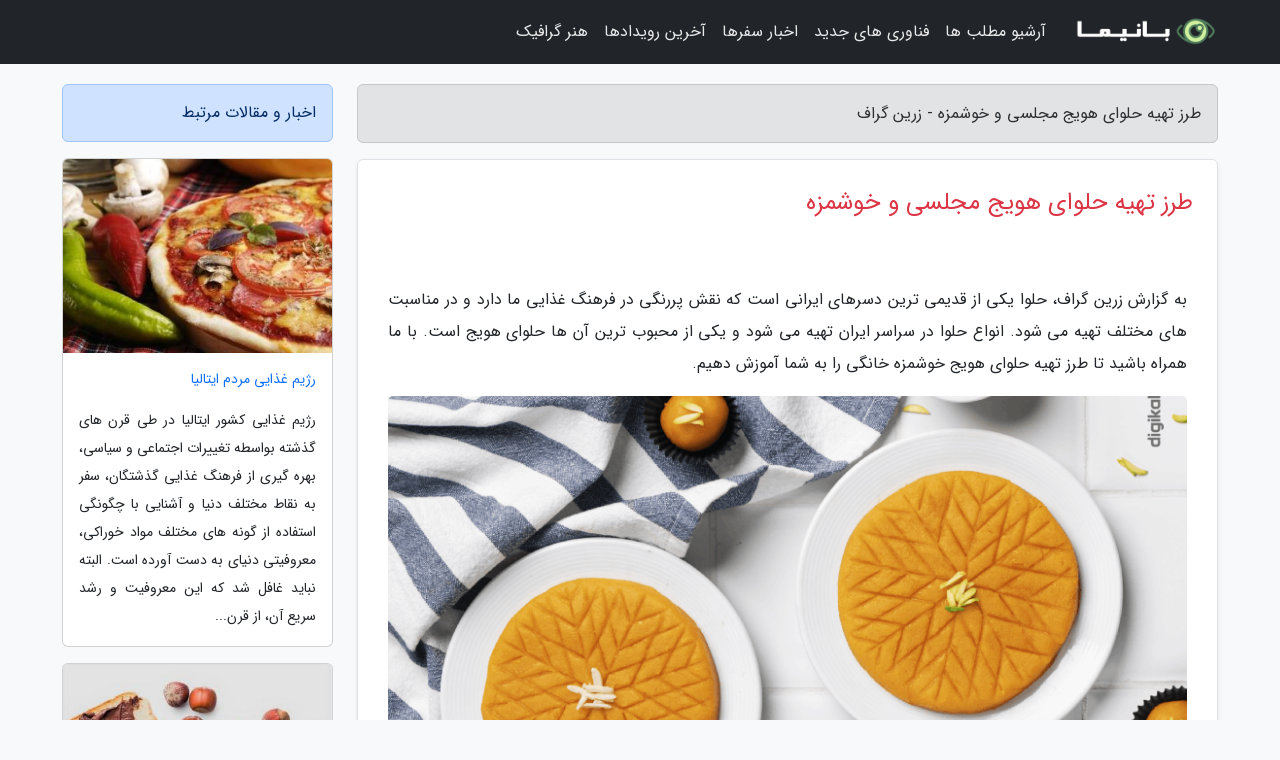

--- FILE ---
content_type: text/html; charset=UTF-8
request_url: https://zarringraph.ir/post/%D8%B7%D8%B1%D8%B2-%D8%AA%D9%87%DB%8C%D9%87-%D8%AD%D9%84%D9%88%D8%A7%DB%8C-%D9%87%D9%88%DB%8C%D8%AC-%D9%85%D8%AC%D9%84%D8%B3%DB%8C-%D9%88-%D8%AE%D9%88%D8%B4%D9%85%D8%B2%D9%87-2592
body_size: 7256
content:
<!doctype html>
<html dir="rtl">
<head prefix="og: http://ogp.me/ns# fb: http://ogp.me/ns/fb# article: http://ogp.me/ns/article#">
<meta charset="utf-8" >
<title>طرز تهیه حلوای هویج مجلسی و خوشمزه - زرین گراف</title>
<meta name="robots" content="index" />
<link rel="canonical" href="https://zarringraph.ir/post/%D8%B7%D8%B1%D8%B2-%D8%AA%D9%87%DB%8C%D9%87-%D8%AD%D9%84%D9%88%D8%A7%DB%8C-%D9%87%D9%88%DB%8C%D8%AC-%D9%85%D8%AC%D9%84%D8%B3%DB%8C-%D9%88-%D8%AE%D9%88%D8%B4%D9%85%D8%B2%D9%87-2592" >
<meta property="og:url" content="https://zarringraph.ir/post/%D8%B7%D8%B1%D8%B2-%D8%AA%D9%87%DB%8C%D9%87-%D8%AD%D9%84%D9%88%D8%A7%DB%8C-%D9%87%D9%88%DB%8C%D8%AC-%D9%85%D8%AC%D9%84%D8%B3%DB%8C-%D9%88-%D8%AE%D9%88%D8%B4%D9%85%D8%B2%D9%87-2592" >
	
<meta http-equiv="X-UA-Compatible" content="IE=edge">
<meta name="viewport" content="width=device-width, initial-scale=1.0" >	
<link rel="stylesheet" href="/module/template/framework/css/bootstrap.rtl.min.css" type="text/css" />
<link rel="stylesheet" type="text/css" href="/module/template/framework/css/style.css" >	
<meta name="twitter:card" content="summary_large_image" >
<meta name="twitter:domain" content="zarringraph.ir" >
<meta property="og:type" content="article">
<meta property="article:publisher" content="https://zarringraph.ir" >
<meta property="og:title" content="طرز تهیه حلوای هویج مجلسی و خوشمزه - زرین گراف" >
<meta property="fb:app_id" content="1147311521992329" >
<meta property="og:image" content="https://zarringraph.ir/upload/2020/12/02/3b2bb4a90c0d1-4d7b86eaee34c8-7e655ced84ad.png" />
<meta property="og:site_name" content="زرین گراف" >
<meta name="description" content="حلوا یکی از قدیمی ترین دسرهای ایرانی است که نقش پررنگی در فرهنگ غذایی ما دارد و در مناسبت های مختلف تهیه می شود. انواع حلوا در سراسر ایران تهیه می شود و یکی از محبوب ترین - زرین گراف" >
<meta property="og:description" content="حلوا یکی از قدیمی ترین دسرهای ایرانی است که نقش پررنگی در فرهنگ غذایی ما دارد و در مناسبت های مختلف تهیه می شود. انواع حلوا در سراسر ایران تهیه می شود و یکی از محبوب ترین - زرین گراف"  >
  
<script src="/module/template/framework/js/jquery-3.4.1.min.js" ></script>
<script src="/module/template/framework/js/function.js?lastmod=1769278522"></script>
<link rel="stylesheet" type="text/css" href="/module/template/framework/css/colorbox.css" >
<script src="/module/template/framework/js/jquery.colorbox-min.js"></script>	


<meta property="og:type" content="article" />
<script src="/module/component/comment/comment-post.js"></script><link rel="icon" href="/favicon.ico" type="image/x-icon">
<link rel="stylesheet" href="/module/template/framework/css/fontawesome.css">
<!--[if lt IE 9]>
<script src="/module/template/framework/js/bootstrap/html5shiv.min.js" ></script>
<script src="/module/template/framework/js/bootstrap/respond.min.js" ></script>
<![endif]-->
</head>
<body class="bg-light">
<div class="container-fluid bg-light position-relative pt-5">	
<div id="sitebody" class="mt-3">
<header>
<div class="row header">
<div class="col-sm-12">
</div>	
</div>	
</header><div class="row main-content">
<div class="container">
<div class="row">
<div class="col-lg-9 col-md-8 mb-5">
<article>	
<div class="breadcrumb alert alert-secondary">
<h1 class="h6 m-0"> 	
طرز تهیه حلوای هویج مجلسی و خوشمزه - زرین گراف</h1>	
</div>
	
<div>
<div class="card shadow-sm border rounded p-0 mb-5 bg-white text-dark w-100 position-relative">
<h2 class="p-4 h4 text-danger mb-n4">طرز تهیه حلوای هویج مجلسی و خوشمزه</h2>
<div class="custom-content card-body">
<div class="card-text">
<p>به گزارش زرین گراف، حلوا یکی از قدیمی ترین دسرهای ایرانی است که نقش پررنگی در فرهنگ غذایی ما دارد و در مناسبت های مختلف تهیه می شود. انواع حلوا در سراسر ایران تهیه می شود و یکی از محبوب ترین آن ها حلوای هویج است. با ما همراه باشید تا طرز تهیه حلوای هویج خوشمزه خانگی را به شما آموزش دهیم.</p></div>	
<picture>	
<source media="(max-width: 480px)" srcset="/upload/2020/12/02/cache/thum_3b2bb4a90c0d1-4d7b86eaee34c8-7e655ced84ad.png">
<img src="https://zarringraph.ir/upload/2020/12/02/3b2bb4a90c0d1-4d7b86eaee34c8-7e655ced84ad.png" alt="طرز تهیه حلوای هویج مجلسی و خوشمزه" class="card-img-top" title="طرز تهیه حلوای هویج مجلسی و خوشمزه">
</picture>	

<div class="card-text mt-3">	
<p>حلوای هویج ارومیه، تبریز و شیراز جزو معروف ترین ها در ایران هستند. در هر منطقه حلوای هویج را به روش خاص آن منطقه تهیه می کنند. برای مثال در ارومیه از شیره انگور به جای شکر استفاده می کنند، یا در مناطق دیگر به آن مغز گردو و پسته اضافه می کنند.</p><ul><li>طرز تهیه مربای به خوش رنگ و خوش طعم خانگی</li><li>چطور شیر برنج درست کنیم؟</li><li>طرز تهیه کنافه ترکی (کونفه) بدون نیاز به فر</li></ul><p>برای تهیه حلوای هویج مجلسی و خوش رنگ، نیاز به لوازم اولیه خاصی ندارید و می توانید آن را به راحتی و بسیار سریع برای خانواده یا دوستان تهیه کنید. همچنین می توانید پس از تهیه این حلوای خوشمزه، طرز تهیه انواع غذاها و دسرهای ایرانی و فرنگی دیگر را با مراجعه به آرشیو آموزش آشپزی تصویری خبرنگاران مگ یاد بگیرید.</p><h2>مواد لازم برای 1 دیس حلوای هویج</h2><ul><li>هویج: 500 گرم</li><li>آرد شیرینی پزی: 1 پیمانه</li><li>شکر: یک پیمانه</li><li>روغن مایع: نصف پیمانه</li><li>گلاب: نصف پیمانه</li><li>شیر: نصف پیمانه</li><li>کره: 40 گرم</li><li>زعفران دم شده: 3 قاشق غذاخوری</li><li>پودر هل: یک چهارم قاشق چای خوری</li></ul><h2>طرز تهیه حلوای هویج</h2><p>1.</p><p>هویج ها را خرد کنید و با شیر روی حرارت ملایم قرار دهید تا کاملا بپزند. سپس آن را در مخلوط کن یا غذاساز ریخته و پوره کنید.</p><p>2.</p><p>آرد سفید را در تابه الک کنید و با حرارت بسیار ملایم تفت دهید تا بوی خامی  آن از بین برود.</p><p>نکته: در این مرحله لازم است برای جلوگیری از سوختن آرد، آن را مدام هم بزنید.</p><p>3.</p><p>30 دقیقه بعد از تقت دادن آرد روی حرارت ملایم، بوی آن تغییر می کند و شروع به تغییر رنگ می دهد. زمانی که رنگ آرد یک درجه تیره تر شد، آماده است و نباید بیش از این تغییر رنگ دهد؛ چراکه حلوای هویج نباید تیره رنگ باشد. بعد از تفت خوردن هم باید آرد را دوباره الک کنید تا یک دست شود.</p><p>4.</p><p>هویج پوره شده را همراه با شکر و گلاب روی حرارت ملایم قرار دهید تا شکر حل شود.</p><p>نکته: حرارت باید در تمام مراحل ملایم باشد.</p><p>5.</p><p>آرد را بعد از الک کردن مجدد، به تابه برگردانید و کره و روغن را به آن اضافه کنید و حرارت دهید.</p><p>6.</p><p>وقتی ترکیب آرد و روغن داغ شد و جوشیدن  به آرامی شروع شد، شهد هویج را به آن اضافه کنید و مدام هم بزنید. سپس زعفران دم کرده را اضافه کنید و هم بزنید تا حلوا به آرامی شکل بگیرد. در این مرحله هم حرارت باید ملایم باشد تا هویج ها نسوزند.</p><p>7.</p><p>در عکس بالا حلوای شکل گرفته را می بینید که به راحتی از تابه جدا می شود. حالا با حرکت گهواره ای به حلوا فرم دهید و آن را در ظرف سرو قرار دهید.</p><p>8.</p><p>نوش جان.</p><span class="post-source">منبع: دیجیکالا مگ</span></div>	
</div>
<!--
<div class="text-center my-4 px-5 d-flex">
<div class="a2a_kit a2a_kit_size_32 a2a_default_style mx-auto">
<a class="a2a_button_twitter"></a>
<a class="a2a_button_linkedin"></a>
<a class="a2a_button_pinterest"></a>
<a class="a2a_button_telegram"></a>
<a class="a2a_button_reddit"></a>
<a class="a2a_button_tumblr"></a>
<a class="a2a_button_blogger"></a>
<a class="a2a_button_google_gmail"></a>
</div>
</div>		
<script async src="https://static.addtoany.com/menu/page.js"></script>
-->
<div class="p-4 border-top">
<div class="row small">
<span class="col-lg-3 col-sm-6">انتشار: <span content="2020-12-02 01:22:05" >12 آذر 1399</span></span>

<span class="col-lg-3 col-sm-6">بروزرسانی: <span content="2020-12-02 01:22:05" >12 آذر 1399</span></span>

<span class="col-lg-3 col-sm-6">
گردآورنده: <span >zarringraph.ir</span>
</span>
<span class="col-lg-3 col-sm-6">شناسه مطلب: 480</span>
</div>
</div>
</div>
	
<div class="card w-100 mb-5 shadow-sm"><h3 class="heads commenthead h6 card-header alert-secondary" id="commenthead"><span>به "طرز تهیه حلوای هویج مجلسی و خوشمزه" امتیاز دهید</span></h3><div class="comments card-body"><script type="application/ld+json">{
								"@context" : "https://schema.org/",
								  "@type": "AggregateRating",
								  "itemReviewed": {
									"@type": "CreativeWorkSeries",
									"name" : "طرز تهیه حلوای هویج مجلسی و خوشمزه"
								  },
								  "ratingValue": "5",
								  "bestRating": "5",
								  "worstRating": "1",
								  "ratingCount" : "1"
								}</script><span class="votereview d-block mb-3 float-end"><span>1</span> کاربر  به "<span>طرز تهیه حلوای هویج مجلسی و خوشمزه</span>" امتیاز داده است | <span><span>5</span> از 5</span></span><div class="vote" id="votbox"><form action="/module/component/comment/comment-process.php" method="post" class="form-inline d-inline-block"><span class="votetext px-0 form-check d-inline-block">امتیاز دهید: </span><span class="form-check-xs form-check-inline"><label class="form-check-label ps-1" for="inlineRadio1">1</label>
			<input  class="form-check-input" type="radio" id="inlineRadio1" name="rate" value="1"> </span><span class="form-check-xs form-check-inline"><label class="form-check-label ps-1" for="inlineRadio2">2</label>
			<input  class="form-check-input" type="radio" id="inlineRadio2" name="rate" value="2"> </span><span class="form-check-xs form-check-inline"><label class="form-check-label ps-1" for="inlineRadio3">3</label>
			<input  class="form-check-input" type="radio" id="inlineRadio3" name="rate" value="3"> </span><span class="form-check-xs form-check-inline"><label class="form-check-label ps-1" for="inlineRadio4">4</label>
			<input  class="form-check-input" type="radio" id="inlineRadio4" name="rate" value="4"> </span><span class="form-check-xs form-check-inline"><label class="form-check-label ps-1" for="inlineRadio5">5 </label>
			<input  class="form-check-input" type="radio" id="inlineRadio5" name="rate" value="5"> </span><input type="hidden" name="c_id" value="480"><input type="hidden" name="c_type" value="post"><input type="hidden" name="c_url" value="/post/%D8%B7%D8%B1%D8%B2-%D8%AA%D9%87%DB%8C%D9%87-%D8%AD%D9%84%D9%88%D8%A7%DB%8C-%D9%87%D9%88%DB%8C%D8%AC-%D9%85%D8%AC%D9%84%D8%B3%DB%8C-%D9%88-%D8%AE%D9%88%D8%B4%D9%85%D8%B2%D9%87-2592"><input type="hidden" name="c_vote" value="1"><button class="btn btn-warning" type="submit">رای</button></form></div></div></div>
			<script>
			function getCookie(cname) {
			  let name = cname + "=";
			  let decodedCookie = decodeURIComponent(document.cookie);
			  let ca = decodedCookie.split(";");
			  for(let i = 0; i <ca.length; i++) {
				let c = ca[i];
				while (c.charAt(0) == " ") {
				  c = c.substring(1);
				}
				if (c.indexOf(name) == 0) {
				  return c.substring(name.length, c.length);
				}
			  }
			  return "";
			}
			function checkCookie() {
			
			  let vote = getCookie("post-480");
			  if (vote != "") {
			  	var votes=document.getElementById("votbox").innerHTML="امتیاز شما: " + vote;
			  }
			}
			
			checkCookie();
			</script><div class="card w-100 shadow-sm"><h4 class="heads commenthead h6 card-header alert-secondary"><span>دیدگاه های مرتبط با "طرز تهیه حلوای هویج مجلسی و خوشمزه"</span></h4><div class="respond card-body"><span class="comment_title small card-header w-100 mb-3 d-block text-danger">* نظرتان را در مورد این مقاله با ما درمیان بگذارید</span><div><form action="#" method="POST" class="comment-form" id="comment-form" ><div id="replytoname" class="alert-info mb-3 w-100"></div><div id="name-group" class="form-group mb-3"><input type="text" class="form-control bg-light" name="name" placeholder="نام (لازم)"></div><div id="email-group" class="form-group mb-3"><input style="direction:rtl;text-align:right" type="text" class="form-control bg-light" name="email" id="commentformemail" placeholder="ایمیل (لازم - نمایش داده نمی‌شود)"></div><div id="phone-group" class="form-group mb-3"><input type="text" class="form-control bg-light" name="phone" placeholder="شماره موبایل (اختیاری - نمایش داده نمی‌شود)"></div><div id="comment-group" class="form-group mb-3"><textarea class="form-control bg-light" name="comment" cols="45" rows="8" placeholder="دیدگاه یا سوال (لازم)"></textarea></div><div id="captcha-group" class="form-group mb-3"><label class="captcha mb-3">سوال اتفاقی: نام پایتخت ایران چیست؟</label><input type="text" class="form-control bg-light" name="captcha"></div><input type="hidden" class="form-control" name="content_id" value="480"><input type="hidden" class="form-control" name="content_type" value="post"></form><button class="btn btn-success mb-3" onclick="myformhandler('comment-form','/module/component/comment/comment-process.php','formalert',false)" >ارسال</button> <span class="formalert"></span></div></div></div>	
</div>
</article>	
</div>	

<div id="sidebar" class="col-lg-3 col-md-4 mb-5">
<aside>	
	


<div class="tourel-head alert alert-primary">اخبار و مقالات مرتبط</div>

<div class="posts printhide sidposts card mb-3">
<div class="imgtitle">
<img class="card-img-top mb-3" src="/upload/2024/10/30/cache/thum_1b4b9eb510f33fb-954648cc696-cafa8dda1.jpg" alt="رژیم غذایی مردم ایتالیا">
<a class="poststitle d-block px-3 small text-decoration-none" href="/post/%D8%B1%DA%98%DB%8C%D9%85-%D8%BA%D8%B0%D8%A7%DB%8C%DB%8C-%D9%85%D8%B1%D8%AF%D9%85-%D8%A7%DB%8C%D8%AA%D8%A7%D9%84%DB%8C%D8%A7-1105">
رژیم غذایی مردم ایتالیا</a>
</div>
<div class="card-body">
<p class="description small p-0 m-0 text-justify">
رژیم غذایی کشور ایتالیا در طی قرن های گذشته بواسطه تغییرات اجتماعی و سیاسی، بهره گیری از فرهنگ غذایی گذشتگان، سفر به نقاط مختلف دنیا و آشنایی با چگونگی استفاده از گونه های مختلف مواد خوراکی، معروفیتی دنیای به دست آورده است. البته نباید غافل شد که این معروفیت و رشد سریع آن، از قرن...</p>
</div>
</div>


<div class="posts printhide sidposts card mb-3">
<div class="imgtitle">
<img class="card-img-top mb-3" src="/upload/2025/05/29/cache/thum_f9339f06aad3e9b6-0bf280ed770254-e840f2b2e54.jpg" alt="طرز تهیه شکلات نوتلا با این 12 نکته مهم مثل بازاری میشه!">
<a class="poststitle d-block px-3 small text-decoration-none" href="/post/%D8%B7%D8%B1%D8%B2-%D8%AA%D9%87%DB%8C%D9%87-%D8%B4%DA%A9%D9%84%D8%A7%D8%AA-%D9%86%D9%88%D8%AA%D9%84%D8%A7-%D8%A8%D8%A7-%D8%A7%DB%8C%D9%86-12-5693">
طرز تهیه شکلات نوتلا با این 12 نکته مهم مثل بازاری میشه!</a>
</div>
<div class="card-body">
<p class="description small p-0 m-0 text-justify">
5 فوریه روز جهانی نوتلا یا همان شکلات صبحانه ای است که در سراسر جهان از خوشمزه ترین با نان تست به شمار میرود. شما می توانید نوتلا را به راحتی با طعم ها و مزه های مختلف در منزل درست نموده و این شکلات صبحانه خوشمزه را با نان تست، وافل، پنکیک، کرپ یا همراه با انواع دسر و انواع بستنی سرو...</p>
</div>
</div>


<div class="posts printhide sidposts card mb-3">
<div class="imgtitle">
<img class="card-img-top mb-3" src="/upload/2024/12/02/cache/thum_7ba7ac3bd1de-8850a5c61cd-5728cdbf8ef643992.jpg" alt="طرز تهیه نان شیرمال بدون خمیر مایه سریع و آسان">
<a class="poststitle d-block px-3 small text-decoration-none" href="/post/%D8%B7%D8%B1%D8%B2-%D8%AA%D9%87%DB%8C%D9%87-%D9%86%D8%A7%D9%86-%D8%B4%DB%8C%D8%B1%D9%85%D8%A7%D9%84-%D8%A8%D8%AF%D9%88%D9%86-%D8%AE%D9%85%DB%8C%D8%B1-5028">
طرز تهیه نان شیرمال بدون خمیر مایه سریع و آسان</a>
</div>
<div class="card-body">
<p class="description small p-0 m-0 text-justify">
نان شیرمال یکی از صدها نان خوشمزه ای است که برای وعده های صبحانه یا عصرانه  می توان آن را درست کرد. این نان سنتی خوشمزه که ریشه در ایران دارد با دستورهای متنوعی تهیه می گردد. شیرمال نانی مسطح، نرم و براق با بافت پنبه ای است که در هر یک از شهرهای ایران، آن را با دستورهای متفاوتی تهیه...</p>
</div>
</div>


<div class="posts printhide sidposts card mb-3">
<div class="imgtitle">
<img class="card-img-top mb-3" src="/upload/2022/12/13/cache/thum_45788e4bd574d4b-89b9f592c-f1039cf801ee6.jpg" alt="عجیب ترین آداب و رسوم شب یلدا در کشورهای مختلف جهان">
<a class="poststitle d-block px-3 small text-decoration-none" href="/post/%D8%B9%D8%AC%DB%8C%D8%A8-%D8%AA%D8%B1%DB%8C%D9%86-%D8%A2%D8%AF%D8%A7%D8%A8-%D9%88-%D8%B1%D8%B3%D9%88%D9%85-%D8%B4%D8%A8-%DB%8C%D9%84%D8%AF%D8%A7-9290">
عجیب ترین آداب و رسوم شب یلدا در کشورهای مختلف جهان</a>
</div>
<div class="card-body">
<p class="description small p-0 m-0 text-justify">
عجیب ترین آداب و رسوم شب یلدا مربوط به کدام کشور است؟ آیا شب یلدا تنها در ایران جشن گرفته می گردد؟ آداب و رسوم شب یلدا در کشورهای مختلف جهان و کشورهای همسایه ایران چگونه برگزار می گردد؟ آداب و رسوم شب یلدا در کشورهای شرق دور و آمریکا و اروپا چگونه است؟ تحقیق در خصوص فلسفه شب یلدا...</p>
</div>
</div>

	

</aside>		
</div>	
</div>
</div>
</div>					
<div class="container"><div class="w-100"><ol class="breadcrumb border shadow-sm rounded-pill p-3" itemscope="" itemtype="http://schema.org/BreadcrumbList"><li class="breadcrumb-item" aria-current="page" itemprop="itemListElement" itemscope="" itemtype="http://schema.org/ListItem"><a itemprop="item" href="https://zarringraph.ir"><span itemprop="name">زرین گراف</span></a><meta itemprop="position" content="1" ></li><li class="separate px-2">»</li><li class="breadcrumb-item" itemprop="itemListElement" itemscope="" itemtype="http://schema.org/ListItem">
                        <a rel="nofollow noopener noreferrer" itemprop="item" href="/posts/blog">
                        <span itemprop="name"> همه اخبار و مقاله ها</span></a>
                        <meta itemprop="position" content="2" >
                        </li><li class="separate px-2">»</li><li class="breadcrumb-item" itemprop="itemListElement" itemscope="" itemtype="http://schema.org/ListItem">
                        <a rel="nofollow noopener noreferrer" itemprop="item" href="/posts/cooking-%D8%A2%D8%B4%D9%BE%D8%B2%DB%8C">
                        <span itemprop="name"> آشپزی</span></a>
                        <meta itemprop="position" content="3" >
                        </li><li class="separate px-2">»</li><li class="here breadcrumb-item">طرز تهیه حلوای هویج مجلسی و خوشمزه</li></ol></div></div>

<script type="text/javascript">
$(document).ready(function(){
	$('#lightgallery').lightGallery();
});
</script>
<script src="/module/template/framework/js/lightgallery/picturefill.min.js"></script>
<script src="/module/template/framework/js/lightgallery/lightgallery-all.min.js"></script>
<script src="/module/template/framework/js/lightgallery/jquery.mousewheel.min.js"></script>
<div class="custom-navbar row bg-dark text-white position-absolute w-100" style="top:0" id="header">
<nav class="container">
<div class="navbar navbar-expand-lg navbar-dark">
<a class="navbar-brand" href="https://zarringraph.ir" id="logo" title="زرین گراف"><img src="https://zarringraph.ir/upload/logo/banima.ir.png" alt="زرین گراف" height="38"></a>
<button class="navbar-toggler" type="button" data-bs-toggle="collapse" data-bs-target="#navbarSupportedContent" aria-controls="navbarSupportedContent" aria-expanded="false" aria-label="Toggle navigation">
			  <span class="navbar-toggler-icon"></span>
			</button><div class="collapse navbar-collapse" id="navbarSupportedContent"><ul class="navbar-nav me-auto mb-2 mb-lg-0 "><li class="nav-item"><a rel="nofollow" class="nav-link" href="/posts/blog">آرشیو مطلب ها</a></li><li class="nav-item"><a rel="nofollow" class="nav-link" href="/posts/technology-%D8%AA%DA%A9%D9%86%D9%88%D9%84%D9%88%DA%98%DB%8C">فناوری های جدید</a></li><li class="nav-item"><a rel="nofollow" class="nav-link" href="/posts/travel-%DA%AF%D8%B1%D8%AF%D8%B4%DA%AF%D8%B1%DB%8C">اخبار سفرها</a></li><li class="nav-item"><a rel="nofollow" class="nav-link" href="/posts/news-%D8%A7%D8%AE%D8%A8%D8%A7%D8%B1">آخرین رویدادها</a></li><li class="nav-item"><a rel="nofollow" class="nav-link" href="/posts/art-culture-%D9%81%D8%B1%D9%87%D9%86%DA%AF-%D9%87%D9%86%D8%B1">هنر گرافیک</a></li></ul></div>
</div>
</nav>
</div>

</div>

<div class="row bg-secondary text-white">	
<footer class="container" id="mainfooter">
<div class="row pt-5" id="footer">
<div class="f-column clearright px-4 pb-5 col-md-4">
<div class="foothead h5 p-2">خبرنامه</div>
<div class="columnbody">
<p class="p-2"></p>
<form class="form-signin" id="newsletter" name="newsletter" action="#" method="post">
<div class="form-group">	
<input class="form-control text-right" required name="email" type="email" placeholder="ایمیل">	
</div>
<div class="form-group">	
<input class="form-control text-right" name="phone" type="tel" placeholder="موبایل">
</div>	
<button class="newsbutton btn btn-warning btn-aban" name="button" type="button" onClick="myformhandler('newsletter','/module/plugin/newsletter/newsletterhandler.php','newslalert')">عضویت</button>
<span class="newslalert"></span>
</form>
</div>
</div></div>
</footer>
</div>	
<div class="row" >
<span class="col-lg-12 bg-dark text-white text-center p-3 small en" id="copyright">	
Copyright © 2026 zarringraph.ir All rights reserved.
</span>	
</div>
<span class="phone">
</span>
</div>
<script>
window.onload = function () {	
	if (window.history.pushState) {
		window.history.pushState('', '/', window.location.pathname);
	} else {
		window.location.hash = '';
	}
}
</script>
<script src="/module/template/framework/js/bootstrap/bootstrap.bundle.min.js" ></script>
<script defer src="https://static.cloudflareinsights.com/beacon.min.js/vcd15cbe7772f49c399c6a5babf22c1241717689176015" integrity="sha512-ZpsOmlRQV6y907TI0dKBHq9Md29nnaEIPlkf84rnaERnq6zvWvPUqr2ft8M1aS28oN72PdrCzSjY4U6VaAw1EQ==" data-cf-beacon='{"version":"2024.11.0","token":"6f6a79b14b5a4f5fbd8032b506629452","r":1,"server_timing":{"name":{"cfCacheStatus":true,"cfEdge":true,"cfExtPri":true,"cfL4":true,"cfOrigin":true,"cfSpeedBrain":true},"location_startswith":null}}' crossorigin="anonymous"></script>
</body>
</html>